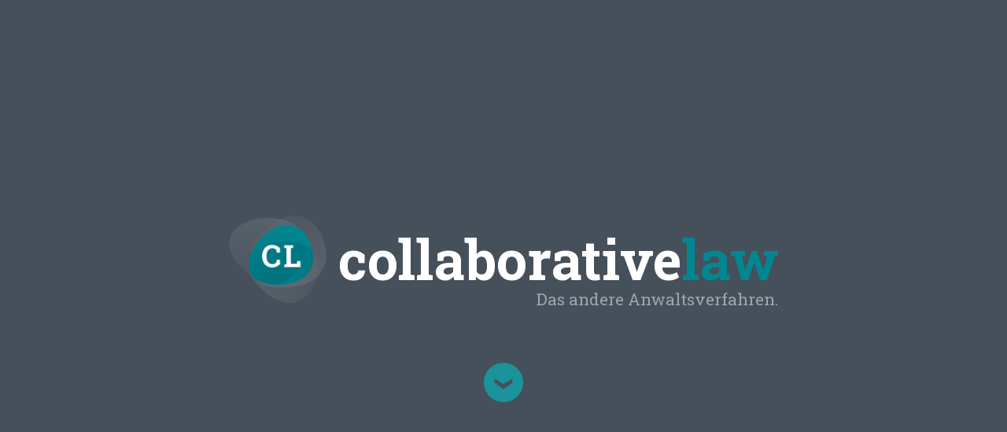

--- FILE ---
content_type: text/html; charset=UTF-8
request_url: https://collaborativelaw.eu/
body_size: 8948
content:
<!doctype html>
<html lang="de">
    <head>
    	<meta charset="UTF-8">
		<link rel="profile" href="http://gmpg.org/xfn/11">
		<link rel="pingback" href="https://collaborativelaw.eu/xmlrpc.php">
        <meta http-equiv="X-UA-Compatible" content="IE=edge">
        <meta name="viewport" content="width=device-width, user-scalable=no initial-scale=1, maximum-scale=1.0, minimum-scale=1.0">

        <!-- Disable tap highlight on IE -->
        <meta name="msapplication-tap-highlight" content="no">

        <!-- Add to homescreen for Chrome on Android -->
        <meta name="mobile-web-app-capable" content="yes">
        <meta name="application-name" content="Aparat">
        <link rel="icon" sizes="192x192" href="https://collaborativelaw.eu/wp-content/themes/_/img/chrome-touch-icon-192x192.png">

        <!-- Add to homescreen for Safari on iOS -->
        <meta name="apple-mobile-web-app-capable" content="yes">
        <meta name="apple-mobile-web-app-status-bar-style" content="black">
        <meta name="apple-mobile-web-app-title" content="Aparat">
        <link rel="apple-touch-icon" href="https://collaborativelaw.eu/wp-content/themes/_/img/apple-touch-icon.png">

        <!-- Tile icon for Win8 (144x144 + tile color) -->
        <meta name="msapplication-TileImage" content="img/ms-touch-icon-144x144-precomposed.png">
        <meta name="msapplication-TileColor" content="#008791">

        <!-- Color the status bar on mobile devices -->
    	<meta name="theme-color" content="#008791">

        <!-- Import Google fonts -->
        <link href="https://fonts.googleapis.com/css?family=Roboto+Slab:300,400,700|Roboto:400,400i,700,700i&subset=latin-ext" rel="stylesheet">

    	<title>Collaborative law &#8211; Das andere Anwaltsverfahren.</title>
<meta name='robots' content='max-image-preview:large' />
<link rel="alternate" type="application/rss+xml" title="Collaborative law &raquo; Feed" href="https://collaborativelaw.eu/feed/" />
<link rel="alternate" type="application/rss+xml" title="Collaborative law &raquo; Kommentar-Feed" href="https://collaborativelaw.eu/comments/feed/" />
<link rel="alternate" title="oEmbed (JSON)" type="application/json+oembed" href="https://collaborativelaw.eu/wp-json/oembed/1.0/embed?url=https%3A%2F%2Fcollaborativelaw.eu%2F" />
<link rel="alternate" title="oEmbed (XML)" type="text/xml+oembed" href="https://collaborativelaw.eu/wp-json/oembed/1.0/embed?url=https%3A%2F%2Fcollaborativelaw.eu%2F&#038;format=xml" />
		<!-- This site uses the Google Analytics by MonsterInsights plugin v9.6.1 - Using Analytics tracking - https://www.monsterinsights.com/ -->
		<!-- Note: MonsterInsights is not currently configured on this site. The site owner needs to authenticate with Google Analytics in the MonsterInsights settings panel. -->
					<!-- No tracking code set -->
				<!-- / Google Analytics by MonsterInsights -->
		<style id='wp-img-auto-sizes-contain-inline-css' type='text/css'>
img:is([sizes=auto i],[sizes^="auto," i]){contain-intrinsic-size:3000px 1500px}
/*# sourceURL=wp-img-auto-sizes-contain-inline-css */
</style>
<style id='wp-emoji-styles-inline-css' type='text/css'>

	img.wp-smiley, img.emoji {
		display: inline !important;
		border: none !important;
		box-shadow: none !important;
		height: 1em !important;
		width: 1em !important;
		margin: 0 0.07em !important;
		vertical-align: -0.1em !important;
		background: none !important;
		padding: 0 !important;
	}
/*# sourceURL=wp-emoji-styles-inline-css */
</style>
<style id='wp-block-library-inline-css' type='text/css'>
:root{--wp-block-synced-color:#7a00df;--wp-block-synced-color--rgb:122,0,223;--wp-bound-block-color:var(--wp-block-synced-color);--wp-editor-canvas-background:#ddd;--wp-admin-theme-color:#007cba;--wp-admin-theme-color--rgb:0,124,186;--wp-admin-theme-color-darker-10:#006ba1;--wp-admin-theme-color-darker-10--rgb:0,107,160.5;--wp-admin-theme-color-darker-20:#005a87;--wp-admin-theme-color-darker-20--rgb:0,90,135;--wp-admin-border-width-focus:2px}@media (min-resolution:192dpi){:root{--wp-admin-border-width-focus:1.5px}}.wp-element-button{cursor:pointer}:root .has-very-light-gray-background-color{background-color:#eee}:root .has-very-dark-gray-background-color{background-color:#313131}:root .has-very-light-gray-color{color:#eee}:root .has-very-dark-gray-color{color:#313131}:root .has-vivid-green-cyan-to-vivid-cyan-blue-gradient-background{background:linear-gradient(135deg,#00d084,#0693e3)}:root .has-purple-crush-gradient-background{background:linear-gradient(135deg,#34e2e4,#4721fb 50%,#ab1dfe)}:root .has-hazy-dawn-gradient-background{background:linear-gradient(135deg,#faaca8,#dad0ec)}:root .has-subdued-olive-gradient-background{background:linear-gradient(135deg,#fafae1,#67a671)}:root .has-atomic-cream-gradient-background{background:linear-gradient(135deg,#fdd79a,#004a59)}:root .has-nightshade-gradient-background{background:linear-gradient(135deg,#330968,#31cdcf)}:root .has-midnight-gradient-background{background:linear-gradient(135deg,#020381,#2874fc)}:root{--wp--preset--font-size--normal:16px;--wp--preset--font-size--huge:42px}.has-regular-font-size{font-size:1em}.has-larger-font-size{font-size:2.625em}.has-normal-font-size{font-size:var(--wp--preset--font-size--normal)}.has-huge-font-size{font-size:var(--wp--preset--font-size--huge)}.has-text-align-center{text-align:center}.has-text-align-left{text-align:left}.has-text-align-right{text-align:right}.has-fit-text{white-space:nowrap!important}#end-resizable-editor-section{display:none}.aligncenter{clear:both}.items-justified-left{justify-content:flex-start}.items-justified-center{justify-content:center}.items-justified-right{justify-content:flex-end}.items-justified-space-between{justify-content:space-between}.screen-reader-text{border:0;clip-path:inset(50%);height:1px;margin:-1px;overflow:hidden;padding:0;position:absolute;width:1px;word-wrap:normal!important}.screen-reader-text:focus{background-color:#ddd;clip-path:none;color:#444;display:block;font-size:1em;height:auto;left:5px;line-height:normal;padding:15px 23px 14px;text-decoration:none;top:5px;width:auto;z-index:100000}html :where(.has-border-color){border-style:solid}html :where([style*=border-top-color]){border-top-style:solid}html :where([style*=border-right-color]){border-right-style:solid}html :where([style*=border-bottom-color]){border-bottom-style:solid}html :where([style*=border-left-color]){border-left-style:solid}html :where([style*=border-width]){border-style:solid}html :where([style*=border-top-width]){border-top-style:solid}html :where([style*=border-right-width]){border-right-style:solid}html :where([style*=border-bottom-width]){border-bottom-style:solid}html :where([style*=border-left-width]){border-left-style:solid}html :where(img[class*=wp-image-]){height:auto;max-width:100%}:where(figure){margin:0 0 1em}html :where(.is-position-sticky){--wp-admin--admin-bar--position-offset:var(--wp-admin--admin-bar--height,0px)}@media screen and (max-width:600px){html :where(.is-position-sticky){--wp-admin--admin-bar--position-offset:0px}}

/*# sourceURL=wp-block-library-inline-css */
</style><style id='global-styles-inline-css' type='text/css'>
:root{--wp--preset--aspect-ratio--square: 1;--wp--preset--aspect-ratio--4-3: 4/3;--wp--preset--aspect-ratio--3-4: 3/4;--wp--preset--aspect-ratio--3-2: 3/2;--wp--preset--aspect-ratio--2-3: 2/3;--wp--preset--aspect-ratio--16-9: 16/9;--wp--preset--aspect-ratio--9-16: 9/16;--wp--preset--color--black: #000000;--wp--preset--color--cyan-bluish-gray: #abb8c3;--wp--preset--color--white: #ffffff;--wp--preset--color--pale-pink: #f78da7;--wp--preset--color--vivid-red: #cf2e2e;--wp--preset--color--luminous-vivid-orange: #ff6900;--wp--preset--color--luminous-vivid-amber: #fcb900;--wp--preset--color--light-green-cyan: #7bdcb5;--wp--preset--color--vivid-green-cyan: #00d084;--wp--preset--color--pale-cyan-blue: #8ed1fc;--wp--preset--color--vivid-cyan-blue: #0693e3;--wp--preset--color--vivid-purple: #9b51e0;--wp--preset--gradient--vivid-cyan-blue-to-vivid-purple: linear-gradient(135deg,rgb(6,147,227) 0%,rgb(155,81,224) 100%);--wp--preset--gradient--light-green-cyan-to-vivid-green-cyan: linear-gradient(135deg,rgb(122,220,180) 0%,rgb(0,208,130) 100%);--wp--preset--gradient--luminous-vivid-amber-to-luminous-vivid-orange: linear-gradient(135deg,rgb(252,185,0) 0%,rgb(255,105,0) 100%);--wp--preset--gradient--luminous-vivid-orange-to-vivid-red: linear-gradient(135deg,rgb(255,105,0) 0%,rgb(207,46,46) 100%);--wp--preset--gradient--very-light-gray-to-cyan-bluish-gray: linear-gradient(135deg,rgb(238,238,238) 0%,rgb(169,184,195) 100%);--wp--preset--gradient--cool-to-warm-spectrum: linear-gradient(135deg,rgb(74,234,220) 0%,rgb(151,120,209) 20%,rgb(207,42,186) 40%,rgb(238,44,130) 60%,rgb(251,105,98) 80%,rgb(254,248,76) 100%);--wp--preset--gradient--blush-light-purple: linear-gradient(135deg,rgb(255,206,236) 0%,rgb(152,150,240) 100%);--wp--preset--gradient--blush-bordeaux: linear-gradient(135deg,rgb(254,205,165) 0%,rgb(254,45,45) 50%,rgb(107,0,62) 100%);--wp--preset--gradient--luminous-dusk: linear-gradient(135deg,rgb(255,203,112) 0%,rgb(199,81,192) 50%,rgb(65,88,208) 100%);--wp--preset--gradient--pale-ocean: linear-gradient(135deg,rgb(255,245,203) 0%,rgb(182,227,212) 50%,rgb(51,167,181) 100%);--wp--preset--gradient--electric-grass: linear-gradient(135deg,rgb(202,248,128) 0%,rgb(113,206,126) 100%);--wp--preset--gradient--midnight: linear-gradient(135deg,rgb(2,3,129) 0%,rgb(40,116,252) 100%);--wp--preset--font-size--small: 13px;--wp--preset--font-size--medium: 20px;--wp--preset--font-size--large: 36px;--wp--preset--font-size--x-large: 42px;--wp--preset--spacing--20: 0.44rem;--wp--preset--spacing--30: 0.67rem;--wp--preset--spacing--40: 1rem;--wp--preset--spacing--50: 1.5rem;--wp--preset--spacing--60: 2.25rem;--wp--preset--spacing--70: 3.38rem;--wp--preset--spacing--80: 5.06rem;--wp--preset--shadow--natural: 6px 6px 9px rgba(0, 0, 0, 0.2);--wp--preset--shadow--deep: 12px 12px 50px rgba(0, 0, 0, 0.4);--wp--preset--shadow--sharp: 6px 6px 0px rgba(0, 0, 0, 0.2);--wp--preset--shadow--outlined: 6px 6px 0px -3px rgb(255, 255, 255), 6px 6px rgb(0, 0, 0);--wp--preset--shadow--crisp: 6px 6px 0px rgb(0, 0, 0);}:where(.is-layout-flex){gap: 0.5em;}:where(.is-layout-grid){gap: 0.5em;}body .is-layout-flex{display: flex;}.is-layout-flex{flex-wrap: wrap;align-items: center;}.is-layout-flex > :is(*, div){margin: 0;}body .is-layout-grid{display: grid;}.is-layout-grid > :is(*, div){margin: 0;}:where(.wp-block-columns.is-layout-flex){gap: 2em;}:where(.wp-block-columns.is-layout-grid){gap: 2em;}:where(.wp-block-post-template.is-layout-flex){gap: 1.25em;}:where(.wp-block-post-template.is-layout-grid){gap: 1.25em;}.has-black-color{color: var(--wp--preset--color--black) !important;}.has-cyan-bluish-gray-color{color: var(--wp--preset--color--cyan-bluish-gray) !important;}.has-white-color{color: var(--wp--preset--color--white) !important;}.has-pale-pink-color{color: var(--wp--preset--color--pale-pink) !important;}.has-vivid-red-color{color: var(--wp--preset--color--vivid-red) !important;}.has-luminous-vivid-orange-color{color: var(--wp--preset--color--luminous-vivid-orange) !important;}.has-luminous-vivid-amber-color{color: var(--wp--preset--color--luminous-vivid-amber) !important;}.has-light-green-cyan-color{color: var(--wp--preset--color--light-green-cyan) !important;}.has-vivid-green-cyan-color{color: var(--wp--preset--color--vivid-green-cyan) !important;}.has-pale-cyan-blue-color{color: var(--wp--preset--color--pale-cyan-blue) !important;}.has-vivid-cyan-blue-color{color: var(--wp--preset--color--vivid-cyan-blue) !important;}.has-vivid-purple-color{color: var(--wp--preset--color--vivid-purple) !important;}.has-black-background-color{background-color: var(--wp--preset--color--black) !important;}.has-cyan-bluish-gray-background-color{background-color: var(--wp--preset--color--cyan-bluish-gray) !important;}.has-white-background-color{background-color: var(--wp--preset--color--white) !important;}.has-pale-pink-background-color{background-color: var(--wp--preset--color--pale-pink) !important;}.has-vivid-red-background-color{background-color: var(--wp--preset--color--vivid-red) !important;}.has-luminous-vivid-orange-background-color{background-color: var(--wp--preset--color--luminous-vivid-orange) !important;}.has-luminous-vivid-amber-background-color{background-color: var(--wp--preset--color--luminous-vivid-amber) !important;}.has-light-green-cyan-background-color{background-color: var(--wp--preset--color--light-green-cyan) !important;}.has-vivid-green-cyan-background-color{background-color: var(--wp--preset--color--vivid-green-cyan) !important;}.has-pale-cyan-blue-background-color{background-color: var(--wp--preset--color--pale-cyan-blue) !important;}.has-vivid-cyan-blue-background-color{background-color: var(--wp--preset--color--vivid-cyan-blue) !important;}.has-vivid-purple-background-color{background-color: var(--wp--preset--color--vivid-purple) !important;}.has-black-border-color{border-color: var(--wp--preset--color--black) !important;}.has-cyan-bluish-gray-border-color{border-color: var(--wp--preset--color--cyan-bluish-gray) !important;}.has-white-border-color{border-color: var(--wp--preset--color--white) !important;}.has-pale-pink-border-color{border-color: var(--wp--preset--color--pale-pink) !important;}.has-vivid-red-border-color{border-color: var(--wp--preset--color--vivid-red) !important;}.has-luminous-vivid-orange-border-color{border-color: var(--wp--preset--color--luminous-vivid-orange) !important;}.has-luminous-vivid-amber-border-color{border-color: var(--wp--preset--color--luminous-vivid-amber) !important;}.has-light-green-cyan-border-color{border-color: var(--wp--preset--color--light-green-cyan) !important;}.has-vivid-green-cyan-border-color{border-color: var(--wp--preset--color--vivid-green-cyan) !important;}.has-pale-cyan-blue-border-color{border-color: var(--wp--preset--color--pale-cyan-blue) !important;}.has-vivid-cyan-blue-border-color{border-color: var(--wp--preset--color--vivid-cyan-blue) !important;}.has-vivid-purple-border-color{border-color: var(--wp--preset--color--vivid-purple) !important;}.has-vivid-cyan-blue-to-vivid-purple-gradient-background{background: var(--wp--preset--gradient--vivid-cyan-blue-to-vivid-purple) !important;}.has-light-green-cyan-to-vivid-green-cyan-gradient-background{background: var(--wp--preset--gradient--light-green-cyan-to-vivid-green-cyan) !important;}.has-luminous-vivid-amber-to-luminous-vivid-orange-gradient-background{background: var(--wp--preset--gradient--luminous-vivid-amber-to-luminous-vivid-orange) !important;}.has-luminous-vivid-orange-to-vivid-red-gradient-background{background: var(--wp--preset--gradient--luminous-vivid-orange-to-vivid-red) !important;}.has-very-light-gray-to-cyan-bluish-gray-gradient-background{background: var(--wp--preset--gradient--very-light-gray-to-cyan-bluish-gray) !important;}.has-cool-to-warm-spectrum-gradient-background{background: var(--wp--preset--gradient--cool-to-warm-spectrum) !important;}.has-blush-light-purple-gradient-background{background: var(--wp--preset--gradient--blush-light-purple) !important;}.has-blush-bordeaux-gradient-background{background: var(--wp--preset--gradient--blush-bordeaux) !important;}.has-luminous-dusk-gradient-background{background: var(--wp--preset--gradient--luminous-dusk) !important;}.has-pale-ocean-gradient-background{background: var(--wp--preset--gradient--pale-ocean) !important;}.has-electric-grass-gradient-background{background: var(--wp--preset--gradient--electric-grass) !important;}.has-midnight-gradient-background{background: var(--wp--preset--gradient--midnight) !important;}.has-small-font-size{font-size: var(--wp--preset--font-size--small) !important;}.has-medium-font-size{font-size: var(--wp--preset--font-size--medium) !important;}.has-large-font-size{font-size: var(--wp--preset--font-size--large) !important;}.has-x-large-font-size{font-size: var(--wp--preset--font-size--x-large) !important;}
/*# sourceURL=global-styles-inline-css */
</style>

<style id='classic-theme-styles-inline-css' type='text/css'>
/*! This file is auto-generated */
.wp-block-button__link{color:#fff;background-color:#32373c;border-radius:9999px;box-shadow:none;text-decoration:none;padding:calc(.667em + 2px) calc(1.333em + 2px);font-size:1.125em}.wp-block-file__button{background:#32373c;color:#fff;text-decoration:none}
/*# sourceURL=/wp-includes/css/classic-themes.min.css */
</style>
<link rel='stylesheet' id='style-css' href='https://collaborativelaw.eu/wp-content/themes/_/style.css' type='text/css' media='all' />
<link rel='stylesheet' id='plugin-style-css' href='https://collaborativelaw.eu/wp-content/themes/_/css/plugins.css?ver=1.0' type='text/css' media='all' />
<link rel='stylesheet' id='main-style-css' href='https://collaborativelaw.eu/wp-content/themes/_/css/style.css?ver=1.0' type='text/css' media='all' />
<link rel='stylesheet' id='cookiecuttr_main-css' href='http://collaborativelaw.eu/wp-content/plugins/codecanyon-6701469-cookiecuttr-eu-cookie-law-compliance/cookiecuttr.css' type='text/css' media='all' />
<script type="text/javascript" src="https://collaborativelaw.eu/wp-includes/js/jquery/jquery.min.js?ver=3.7.1" id="jquery-core-js"></script>
<script type="text/javascript" src="https://collaborativelaw.eu/wp-includes/js/jquery/jquery-migrate.min.js?ver=3.4.1" id="jquery-migrate-js"></script>
<script type="text/javascript" id="cookiecuttr_js-js-extra">
/* <![CDATA[ */
var defaults = {"cookieCutter":"","cookieCutterDeclineOnly":"","cookieAnalytics":"1","cookieAcceptButton":"1","cookieDeclineButton":"","cookieResetButton":"","cookieOverlayEnabled":"","cookiePolicyLink":"/privacy-policy/","cookieMessage":"We use cookies on this website, you can \u003Ca href=\"{{cookiePolicyLink}}\" title=\"read about our cookies\"\u003Eread about them here\u003C/a\u003E. To use the website as intended please...","cookieAnalyticsMessage":"Ich stimme zu, dass diese Seite Cookies zur Verbesserung der Nutzererfahrung verwendet. ","cookieErrorMessage":"We're sorry, this feature places cookies in your browser and has been disabled. \u003Cbr\u003ETo continue using this functionality, please","cookieWhatAreTheyLink":"http://www.allaboutcookies.org/","cookieDisable":"","cookieAnalyticsId":"UA-86851101-1","cookieAcceptButtonText":"OK","cookieDeclineButtonText":"Decline Cookies","cookieResetButtonText":"Reset Cookies","cookieWhatAreLinkText":"What are Cookies?","cookieNotificationLocationBottom":"1","cookiePolicyPageMessage":"Please read the information below and then choose from the following options","cookieDiscreetLink":"","cookieDiscreetReset":"","cookieDiscreetLinkText":"Cookies?","cookieDiscreetPosition":"topright","cookieNoMessage":"","cookieDomain":"collaborativelaw.eu"};
//# sourceURL=cookiecuttr_js-js-extra
/* ]]> */
</script>
<script type="text/javascript" src="http://collaborativelaw.eu/wp-content/plugins/codecanyon-6701469-cookiecuttr-eu-cookie-law-compliance/jquery.cookiecuttr.js?ver=2.0.2" id="cookiecuttr_js-js"></script>
<link rel="https://api.w.org/" href="https://collaborativelaw.eu/wp-json/" /><link rel="alternate" title="JSON" type="application/json" href="https://collaborativelaw.eu/wp-json/wp/v2/pages/18" /><link rel="EditURI" type="application/rsd+xml" title="RSD" href="https://collaborativelaw.eu/xmlrpc.php?rsd" />

<link rel="canonical" href="https://collaborativelaw.eu/" />
<link rel='shortlink' href='https://collaborativelaw.eu/' />
        
    </head>


    <body class="home wp-singular page-template-default page page-id-18 wp-theme-_ http:  collaborativelaw.eu">

                    <section id="hero-area">
                <div class="hero-logo">
                    <h1>collaborative<span>law</span></h1>
                    <h2>Das andere Anwaltsverfahren.</h2>
                    <a id="go-btn" href="#logo">GO</a>
                </div>
            </section>
        
        <!--  Start header -->
        <header>
            <div class="container">
                <div id="logo">
                    <a href="https://collaborativelaw.eu/">collaborative<span>law</span></a>
                </div>

                <div id="nav-bar">
                    <div>
                        <div id="nav-trigger">
                            <a href="#" aria-hidden="true">
                                <svg version="1" xmlns="http://www.w3.org/2000/svg" viewBox="0 0 60 60">
                                    <rect x="0" y="0" width="60" height="60" fill="#46505a"/>
                                    <rect id="top-bar" x="0" y="20" width="30" height="3" fill="white"/>
                                    <rect id="middle-bar" x="0" y="30" width="30" height="3" fill="white"/>
                                    <rect id="bottom-bar" x="0" y="40" width="30" height="3" fill="white"/>
                                </svg>
                            </a>
                        </div>
                        
<form autocomplete="off" id="search-form" action="https://collaborativelaw.eu/" method="get">
	<input type="text" name="s" id="search" value="" placeholder="Suchwort eingeben">
</form>
                        <a id="search-btn" aria-hidden="true">Search</a>
                    </div>
                </div>

                <nav id="main-nav">
                    <ul id="menu-primary" class="menu"><li id="menu-item-8" class="menu-item menu-item-type-post_type menu-item-object-page menu-item-8"><a href="https://collaborativelaw.eu/was-ist-cl/">Was ist CL?</a></li>
<li id="menu-item-23" class="menu-item menu-item-type-post_type menu-item-object-page menu-item-23"><a href="https://collaborativelaw.eu/cl-in-der-wirtschaft/">Wirtschaft</a></li>
<li id="menu-item-21" class="menu-item menu-item-type-post_type menu-item-object-page menu-item-21"><a href="https://collaborativelaw.eu/cl-im-privatleben/">Familie</a></li>
<li id="menu-item-22" class="menu-item menu-item-type-post_type menu-item-object-page menu-item-22"><a href="https://collaborativelaw.eu/cl-im-sport/">Sport</a></li>
<li id="menu-item-26" class="menu-item menu-item-type-post_type_archive menu-item-object-experten menu-item-26"><a href="https://collaborativelaw.eu/experten/">Experten und Teams</a></li>
<li id="menu-item-20" class="menu-item menu-item-type-post_type menu-item-object-page menu-item-20"><a href="https://collaborativelaw.eu/infos/">Infos</a></li>
</ul>                    <!--<ul>
                        <li><a href="#">Was ist CL?</a></li>
                        <li><a href="#">Wirtschaft</a></li>
                        <li><a href="#">Familie</a></li>
                        <li><a href="#">Sport</a></li>
                        <li><a href="#">Experten</a></li>
                        <li><a href="#">News</a></li>
                    </ul>-->
                </nav>

            </div>
        </header>
        <!--  End header -->
 

    <section class="no-table">
        <div class="container" id="homepage-grid">
            <article class="w3 h3 bg-green box">
                <a href="https://collaborativelaw.eu/was-ist-cl/">
                    <h2>Was ist CL?</h2>
<p>Nahezu täglich erleben wir Konflikte, die sich negativ auf das Privat- oder Wirtschaftsleben auswirken und oft langjährige Beziehungen auf die Probe stellen. Nicht selten haben diese Konflikte auch eine rechtliche Komponente.</p>
<p>Collaborative Law ist eine neue Art der anwaltlichen Konfliktlösung, die auf Kooperation statt Konfrontation setzt. Am Ende des Konfliktlösungsprozesses steht eine eigenverantwortliche und einvernehmliche Vereinbarung zwischen den Konfliktparteien, die auch rechtswirksam ist.</p>                </a>
             </article>

             <article class="w5 h1 bg-gray hide-desktop box">
                <a href="https://collaborativelaw.eu/infos/">
                     <h2>»It's what's inside that counts«</h2>
<p>Larry Bird</p>                </a>
             </article>

            <article class="w2 h3 bg-blue box">
                <a href="https://collaborativelaw.eu/cl-in-der-wirtschaft/">
                    <h2>Wirtschaft.</h2>
<p>Ein Konflikt zwischen Geschäftspartnern muss nicht gleich das Ende der Geschäftsbeziehung bedeuten. Wenn beide Partner an einer gemeinsamen Lösung interessiert sind, die das Fortbestehen der Zusammenarbeit sichert, ist CL die geeignete Methode.</p>                </a>
            </article>

            <article class="w3 h1 bg-light-green box">
                <a href="https://collaborativelaw.eu/cl-im-sport/">
                    <h2>Sport.</h2>
<p>CL - eine gute Alternative zu Entscheidungen am grünen Tisch.</p>                </a>
            </article>

            <article class="w3 h2 bg-black box">
                <a href="https://collaborativelaw.eu/cl-im-privatleben/">
                    <h2>Familie.</h2>
<p>Gerade im privaten Bereich hat sich CL als äußerst zielführende Konfliktlösungsmethode etabliert. Egal ob bei Scheidungen, Familienstreitigkeiten oder Konflikten unter Nachbarn, CL hilft dabei, eine gemeinsame Lösung zu finden, die die Bedürfnisse aller Beteiligten berücksichtigt.</p>                </a>
            </article>

            <article class="w3 h1 bg-red box">
                <a href="https://collaborativelaw.eu/experten/">
                    <h2>Experten.</h2>
<p>Finden Sie hier die richtigen Partner zur gemeinsamen Lösung Ihrer Konflikte.</p>                </a>
            </article>
            <!-- help elements -->
            <div class="grid-gutter"></div>
            <div class="grid-column"></div>

        </div>
    </section>



        <!-- Start footer -->
        <footer id="main-footer">
            <p>© 2026 Collaborativelaw. All rights reserved. | <a href="https://collaborativelaw.eu/impressumkontakt/">IMPRESSUM/KONTAKT</a></p>
        </footer>
        <!-- End PW wrapper -->


        <script type="speculationrules">
{"prefetch":[{"source":"document","where":{"and":[{"href_matches":"/*"},{"not":{"href_matches":["/wp-*.php","/wp-admin/*","/wp-content/uploads/*","/wp-content/*","/wp-content/plugins/*","/wp-content/themes/_/*","/*\\?(.+)"]}},{"not":{"selector_matches":"a[rel~=\"nofollow\"]"}},{"not":{"selector_matches":".no-prefetch, .no-prefetch a"}}]},"eagerness":"conservative"}]}
</script>
<script type="text/javascript" src="https://collaborativelaw.eu/wp-content/themes/_/js/plugins.min.js?ver=1.0" id="plugins-js"></script>
<script type="text/javascript" src="https://collaborativelaw.eu/wp-includes/js/jquery/ui/core.min.js?ver=1.13.3" id="jquery-ui-core-js"></script>
<script type="text/javascript" src="https://collaborativelaw.eu/wp-includes/js/jquery/ui/accordion.min.js?ver=1.13.3" id="jquery-ui-accordion-js"></script>
<script type="text/javascript" src="https://collaborativelaw.eu/wp-content/themes/_/js/main.min.js?ver=1.0" id="main-js-js"></script>
<script id="wp-emoji-settings" type="application/json">
{"baseUrl":"https://s.w.org/images/core/emoji/17.0.2/72x72/","ext":".png","svgUrl":"https://s.w.org/images/core/emoji/17.0.2/svg/","svgExt":".svg","source":{"concatemoji":"https://collaborativelaw.eu/wp-includes/js/wp-emoji-release.min.js"}}
</script>
<script type="module">
/* <![CDATA[ */
/*! This file is auto-generated */
const a=JSON.parse(document.getElementById("wp-emoji-settings").textContent),o=(window._wpemojiSettings=a,"wpEmojiSettingsSupports"),s=["flag","emoji"];function i(e){try{var t={supportTests:e,timestamp:(new Date).valueOf()};sessionStorage.setItem(o,JSON.stringify(t))}catch(e){}}function c(e,t,n){e.clearRect(0,0,e.canvas.width,e.canvas.height),e.fillText(t,0,0);t=new Uint32Array(e.getImageData(0,0,e.canvas.width,e.canvas.height).data);e.clearRect(0,0,e.canvas.width,e.canvas.height),e.fillText(n,0,0);const a=new Uint32Array(e.getImageData(0,0,e.canvas.width,e.canvas.height).data);return t.every((e,t)=>e===a[t])}function p(e,t){e.clearRect(0,0,e.canvas.width,e.canvas.height),e.fillText(t,0,0);var n=e.getImageData(16,16,1,1);for(let e=0;e<n.data.length;e++)if(0!==n.data[e])return!1;return!0}function u(e,t,n,a){switch(t){case"flag":return n(e,"\ud83c\udff3\ufe0f\u200d\u26a7\ufe0f","\ud83c\udff3\ufe0f\u200b\u26a7\ufe0f")?!1:!n(e,"\ud83c\udde8\ud83c\uddf6","\ud83c\udde8\u200b\ud83c\uddf6")&&!n(e,"\ud83c\udff4\udb40\udc67\udb40\udc62\udb40\udc65\udb40\udc6e\udb40\udc67\udb40\udc7f","\ud83c\udff4\u200b\udb40\udc67\u200b\udb40\udc62\u200b\udb40\udc65\u200b\udb40\udc6e\u200b\udb40\udc67\u200b\udb40\udc7f");case"emoji":return!a(e,"\ud83e\u1fac8")}return!1}function f(e,t,n,a){let r;const o=(r="undefined"!=typeof WorkerGlobalScope&&self instanceof WorkerGlobalScope?new OffscreenCanvas(300,150):document.createElement("canvas")).getContext("2d",{willReadFrequently:!0}),s=(o.textBaseline="top",o.font="600 32px Arial",{});return e.forEach(e=>{s[e]=t(o,e,n,a)}),s}function r(e){var t=document.createElement("script");t.src=e,t.defer=!0,document.head.appendChild(t)}a.supports={everything:!0,everythingExceptFlag:!0},new Promise(t=>{let n=function(){try{var e=JSON.parse(sessionStorage.getItem(o));if("object"==typeof e&&"number"==typeof e.timestamp&&(new Date).valueOf()<e.timestamp+604800&&"object"==typeof e.supportTests)return e.supportTests}catch(e){}return null}();if(!n){if("undefined"!=typeof Worker&&"undefined"!=typeof OffscreenCanvas&&"undefined"!=typeof URL&&URL.createObjectURL&&"undefined"!=typeof Blob)try{var e="postMessage("+f.toString()+"("+[JSON.stringify(s),u.toString(),c.toString(),p.toString()].join(",")+"));",a=new Blob([e],{type:"text/javascript"});const r=new Worker(URL.createObjectURL(a),{name:"wpTestEmojiSupports"});return void(r.onmessage=e=>{i(n=e.data),r.terminate(),t(n)})}catch(e){}i(n=f(s,u,c,p))}t(n)}).then(e=>{for(const n in e)a.supports[n]=e[n],a.supports.everything=a.supports.everything&&a.supports[n],"flag"!==n&&(a.supports.everythingExceptFlag=a.supports.everythingExceptFlag&&a.supports[n]);var t;a.supports.everythingExceptFlag=a.supports.everythingExceptFlag&&!a.supports.flag,a.supports.everything||((t=a.source||{}).concatemoji?r(t.concatemoji):t.wpemoji&&t.twemoji&&(r(t.twemoji),r(t.wpemoji)))});
//# sourceURL=https://collaborativelaw.eu/wp-includes/js/wp-emoji-loader.min.js
/* ]]> */
</script>
    </body>
</html>



        

--- FILE ---
content_type: text/css
request_url: https://collaborativelaw.eu/wp-content/themes/_/style.css
body_size: 115
content:
/*
Theme Name: Collaborative Law
Theme URI: http://www.collaborativelaw.eu/
Author: Primož Weingerl
Author URI: http://weingerl.si
Description: Collaborative Law Website
Version: 1.0.0
Text Domain: pw
Tags:
*/

--- FILE ---
content_type: text/css
request_url: https://collaborativelaw.eu/wp-content/themes/_/css/style.css?ver=1.0
body_size: 30143
content:
html,body,div,span,applet,object,iframe,h1,h2,h3,h4,h5,h6,p,blockquote,pre,a,abbr,acronym,address,big,cite,code,del,dfn,em,img,ins,kbd,q,s,samp,small,strike,strong,sub,sup,tt,var,b,u,i,center,dl,dt,dd,ol,ul,li,fieldset,form,label,legend,table,caption,tbody,tfoot,thead,tr,th,td,article,aside,canvas,details,embed,figure,figcaption,footer,header,hgroup,menu,nav,output,ruby,section,summary,time,mark,audio,video{margin:0;padding:0;border:0;font:inherit;font-size:100%;vertical-align:baseline}html{line-height:1}ol,ul{list-style:none}table{border-collapse:collapse;border-spacing:0}caption,th,td{text-align:left;font-weight:normal;vertical-align:middle}q,blockquote{quotes:none}q:before,q:after,blockquote:before,blockquote:after{content:"";content:none}a img{border:none}article,aside,details,figcaption,figure,footer,header,hgroup,main,menu,nav,section,summary{display:block}@media (min-width: 60em){.container{width:90%;max-width:1280px;margin-left:auto;margin-right:auto}.container:after{content:" ";display:block;clear:both}}section.no-table{width:90%;margin:0 auto}@media (min-width: 60em){section.no-table{width:100%;min-height:calc(100vh - 6.25em - 2em)}}section.no-table main{margin-top:2em}section.no-table main h1{margin-top:0}@media (min-width: 60em){section.no-table main{width:74.64789%;float:left;margin-right:1.40845%;float:left;padding-bottom:6em;padding-right:3em}}@media (min-width: 75em){section.no-table main{padding-left:5.5em}}@media (min-width: 60em){section.no-table aside{width:23.94366%;float:right;margin-right:0;float:right;margin-top:3em}}@media (min-width: 60em){body.home section.no-table{min-height:calc(100vh - 6.25em - 4em)}}html,body{height:100%}*,*:before,*:after{-moz-box-sizing:border-box;-webkit-box-sizing:border-box;box-sizing:border-box}@font-face{font-family:'social-icons-cl';src:url("fonts/social-icons-cl.eot?3k7gf2");src:url("fonts/social-icons-cl.eot?3k7gf2#iefix") format("embedded-opentype"),url("fonts/social-icons-cl.ttf?3k7gf2") format("truetype"),url("fonts/social-icons-cl.woff?3k7gf2") format("woff"),url("fonts/social-icons-cl.svg?3k7gf2#social-icons-cl") format("svg");font-weight:normal;font-style:normal}[class^="cl-icon-"],[class*=" cl-icon-"]{font-family:'social-icons-cl' !important;speak:none;font-style:normal;font-weight:normal;font-variant:normal;text-transform:none;line-height:1;-webkit-font-smoothing:antialiased;-moz-osx-font-smoothing:grayscale}.cl-icon-x:before{content:"\e900"}.cl-icon-in:before{content:"\e902"}.cl-icon-tw:before{content:"\e903"}.cl-icon-fb:before{content:"\e904"}.social-icons a{color:#46505a;display:inline-block;width:1em;height:1em;font-size:2em;margin-left:0.25em}.social-icons a:hover{color:#008791}html{font-size:100%}body{font-size:1em;font-variant-ligatures:common-ligatures discretionary-ligatures historical-ligatures;font-family:"Roboto",sans-serif}body{background-color:#f0f0f0}p,figcaption,li{font-size:.875em;line-height:1.6;color:#46505a;margin:0;margin-bottom:1em;font-weight:400;font-family:"Roboto",sans-serif}@media (min-width: 75em){p,figcaption,li{font-size:1em}}p.cap{text-transform:uppercase}h1,h2,h3,h4,h5,h6{font-family:"Roboto Slab",serif;line-height:1.6;font-weight:700;color:#46505a;margin-bottom:0.8em;margin-top:1.4em}h1{font-size:1.5em}@media (min-width: 75em){h1{font-size:1.75em}}h2{font-size:1.125em}@media (min-width: 75em){h2{font-size:1.375em}}h1+h2,h2+h3,h1+h3{margin-top:0}strong{font-family:"Roboto",sans-serif;font-weight:700}em{font-family:"Roboto",sans-serif;font-weight:400;font-style:italic}a{text-decoration:none;color:#008791}a:hover{color:#005a69}q,blockquote p{font-size:.875em;line-height:1.6;color:#008791;margin:0;margin-bottom:1em;padding-left:20px;font-weight:700;font-family:"Roboto",sans-serif;display:block}@media (min-width: 75em){q,blockquote p{font-size:1em;padding-left:40px}}a.show-more{font-size:.875em;line-height:1.8;color:#dc3232;font-weight:700;background:url(../img/more-btn.svg) no-repeat center right/contain;padding-right:2.5em;text-align:center;position:relative;left:50%;display:inline-block;-moz-transform:translateX(-50%);-ms-transform:translateX(-50%);-webkit-transform:translateX(-50%);transform:translateX(-50%)}@media (min-width: 75em){a.show-more{font-size:1em}}a.go-back{font-size:.875em;line-height:1.8;color:#dc3232;font-weight:700;background:url(../img/back-btn.svg) no-repeat center left/contain;padding-left:2.5em;text-align:center;position:relative;display:inline-block;margin-top:2em}@media (min-width: 75em){a.go-back{font-size:1em}}a#load-btn{font-size:.875em;line-height:1.8;color:#dc3232;font-weight:700;background:url(../img/load-btn.svg) no-repeat center left/contain;padding-left:2.5em;text-align:center;position:relative;display:inline-block;margin-top:2em;text-transform:uppercase}@media (min-width: 75em){a#load-btn{font-size:1em}}a.read-more{font-size:.875em;line-height:0.8;color:#008791;font-weight:700;background:url(../img/read-more.svg) no-repeat center right/contain;padding-right:1.5em;position:relative;display:inline-block;float:right}@media (min-width: 75em){a.read-more{font-size:1em}}.red,.red p{color:#dc3232 !important}a.expert-profile{display:block;margin-bottom:1.5em}a.expert-profile p{font-size:1em;text-align:center;font-weight:700;margin-bottom:0}a.expert-profile p span{display:block;text-align:center;font-weight:400;font-size:.875em}#backToTop{width:100%;position:fixed;bottom:20px;right:20px}@media (min-width: 60em){#backToTop{width:90%;max-width:1280px;margin-left:auto;margin-right:auto;right:auto;left:50%;bottom:50px;-moz-transform:translateX(-50%);-ms-transform:translateX(-50%);-webkit-transform:translateX(-50%);transform:translateX(-50%)}#backToTop:after{content:" ";display:block;clear:both}}#backToTop a{display:block;height:50px;width:50px;background:url(../img/scroll-top-btn.svg) no-repeat center/contain;visibility:hidden;opacity:0;float:right;text-indent:100%;white-space:nowrap;overflow:hidden;-moz-transition:opacity .3s;-o-transition:opacity .3s;-webkit-transition:opacity .3s;transition:opacity .3s;-moz-transition:visibility .3s 0;-o-transition:visibility .3s 0;-webkit-transition:visibility .3s 0;transition:visibility .3s 0}#backToTop a.btt-is-visible{visibility:visible;opacity:1}#backToTop a.btt-is-visible,.no-touch #backToTop a:hover{-moz-transition:opacity .3s;-o-transition:opacity .3s;-webkit-transition:opacity .3s;transition:opacity .3s;-moz-transition:visibility .3s 0;-o-transition:visibility .3s 0;-webkit-transition:visibility .3s 0;transition:visibility .3s 0}.no-touch #backToTop a:hover{opacity:1}@media (min-width: 60em){body.page #backToTop a{margin-right:50px}}ul ul li{font-size:1em}img{max-width:100%;height:auto;margin-bottom:1em}:focus,:active{outline:0}blockquote,q{quotes:"" ""}blockquote:before,blockquote:after,q:before,q:after{content:""}hr{background-color:#46505a;border:0;height:1px;margin-bottom:1em}table{margin:0 0 1em;width:100%}*{-webkit-tap-highlight-color:transparent;-moz-tap-highlight-color:transparent}@media (max-width: 60em){.hide-small{display:none}}.alignleft{display:inline;float:left;margin-right:1.5em}.alignright{display:inline;float:right;margin-left:1.5em}.aligncenter{clear:both;display:block;margin-left:auto;margin-right:auto}.round-img img{-moz-border-radius:100%;-webkit-border-radius:100%;border-radius:100%;width:100%;background:white}.hide-desktop{display:none}@media (min-width: 60em){.hide-desktop{display:block}}.hide-small{display:none}@media (min-width: 24.375em){.hide-small{display:block}}.hide-medium{display:none}@media (min-width: 38.125em){.hide-medium{display:block}}.hide-large{display:none}@media (min-width: 60em){.hide-large{display:block}}input[type="search"]::-ms-clear{display:none}input[type="search"]::-webkit-search-decoration,input[type="search"]::-webkit-search-cancel-button,input[type="search"]::-webkit-search-results-button,input[type="search"]::-webkit-search-results-decoration{display:none}header{background-color:#fff}@media (min-width: 60em){header>div.container{position:relative}}header #logo{height:4.375em;width:90%;margin:0 auto}@media (min-width: 60em){header #logo{width:36.61972%;float:left;margin-right:1.40845%;height:6.25em}}header #logo a{font-size:1.75em;line-height:2.5em;font-weight:700;font-family:"Roboto Slab",serif;color:#008791;display:block;text-align:center}@media (min-width: 38.125em){header #logo a{text-align:left}}@media (min-width: 60em){header #logo a{line-height:2.85714em;background:url(../img/logo.png) no-repeat center left/contain;margin:.35714em 0;padding-left:3.35714em}}header #logo a span{color:#46505a}header div#nav-bar{height:50px;background-color:#46505a;position:relative}header div#nav-bar>div{margin:0 auto;width:90%}header div#nav-bar>div:before,header div#nav-bar>div:after{content:"";display:table}header div#nav-bar>div:after{clear:both}header div#nav-bar #nav-trigger{width:50px;float:left}header div#nav-bar #nav-trigger a{display:block;padding-top:100%;height:0;position:relative}header div#nav-bar #nav-trigger a svg{display:block;width:100%;height:100%;position:absolute;top:0;left:0;margin:0;padding:0}@media (min-width: 60em){header div#nav-bar{position:absolute;top:1.875em;right:0;width:61.97183%;height:auto;background-color:#fff}header div#nav-bar #nav-trigger{display:none}header div#nav-bar>div{width:100%}}header div#nav-bar a#search-btn{float:right;text-indent:-999999px;z-index:10;display:block;width:50px;height:50px;background:url(../img/search-icon.svg) no-repeat top center/100% auto}@media (min-width: 60em){header div#nav-bar a#search-btn{background:url(../img/search-icon-gray.svg) no-repeat top center/100% auto}}header div#nav-bar form{opacity:0;z-index:-10;position:absolute;top:0;left:5%;height:100%;width:75%;background-color:#46505a;-moz-transition-property:opacity;-o-transition-property:opacity;-webkit-transition-property:opacity;transition-property:opacity;-moz-transition-duration:0.3s;-o-transition-duration:0.3s;-webkit-transition-duration:0.3s;transition-duration:0.3s;-moz-transition-timing-function:ease-in-out;-o-transition-timing-function:ease-in-out;-webkit-transition-timing-function:ease-in-out;transition-timing-function:ease-in-out}@media (min-width: 60em){header div#nav-bar form{background-color:#fff;width:90%;right:50px;left:auto}}header div#nav-bar form input{height:100%;border:none;background:none;font-size:16px;color:#fff;pointer-events:auto;width:100%}header div#nav-bar form input::-ms-clear{display:none}@media (min-width: 60em){header div#nav-bar form input{color:#a0a5aa}}header div#nav-bar form input:-moz-placeholder{color:#fff;text-transform:uppercase}@media (min-width: 60em){header div#nav-bar form input:-moz-placeholder{color:#a0a5aa}}header div#nav-bar form input::-moz-placeholder{color:#fff;text-transform:uppercase}@media (min-width: 60em){header div#nav-bar form input::-moz-placeholder{color:#a0a5aa}}header div#nav-bar form input:-ms-input-placeholder{color:#fff;text-transform:uppercase}@media (min-width: 60em){header div#nav-bar form input:-ms-input-placeholder{color:#a0a5aa}}header div#nav-bar form input::-webkit-input-placeholder{color:#fff;text-transform:uppercase}@media (min-width: 60em){header div#nav-bar form input::-webkit-input-placeholder{color:#a0a5aa}}header nav#main-nav{display:none}header nav#main-nav ul{padding-bottom:20px;background-color:#46505a}header nav#main-nav ul li{margin:0;padding:0}header nav#main-nav ul li a{color:#fff;font-size:1em;line-height:2.375em;display:block;width:100%;padding-left:5%}header nav#main-nav ul li.current_page_item a,header nav#main-nav ul li.current-menu-item a{color:#008791}@media (min-width: 60em){header nav#main-nav{display:block;width:61.97183%;float:right;margin-right:0;position:absolute;right:3em;top:2.0625em}header nav#main-nav ul{float:right;padding-bottom:0;background-color:#fff}header nav#main-nav ul li{float:left}header nav#main-nav ul li a{width:auto;display:inline-block;line-height:3.125em;font-family:"Roboto Slab",serif;font-weight:700;color:#a0a5aa;padding:0 0.5em;margin-left:1em}header nav#main-nav ul li a:hover{color:#008791}}body.search-open a#search-btn{background-position:bottom center !important}body.search-open #search-form{opacity:1;z-index:10}.show{display:block !important}footer#main-footer{max-width:1280px;margin-left:auto;margin-right:auto;width:90%;margin-top:2em;margin-bottom:2em;clear:both}footer#main-footer:after{content:" ";display:block;clear:both}@media (min-width: 60em){footer#main-footer{margin-bottom:1em}}footer#main-footer p{text-align:center;font-size:.75em;color:#a0a5aa;margin-bottom:0}@media (min-width: 24.375em){footer#main-footer p{text-align:left}}@media (min-width: 60em){footer#main-footer p{padding-left:7.16667em}}@media (min-width: 60em){body.page footer#main-footer{margin-top:-2em}}body.home footer#main-footer{margin-top:0}@media (min-width: 60em){body.home footer#main-footer p{padding-left:0}}@media (min-width: 60em){section#content div.container{display:table;border-collapse:separate;height:calc(100vh -  6.25em)}section#content div.container>div{display:table-row;height:100%}}section#content main{margin:0 auto;margin-top:2em;width:90%}@media (min-width: 60em){section#content main{width:74.64789%;float:left;margin-right:1.40845%;display:table-cell;float:none;padding-bottom:6em;padding-right:3em}}@media (min-width: 75em){section#content main{padding-left:5.5em}}section#content aside{background-color:#dcdcdc;padding:2em 0;margin-top:3em}section#content aside>div{margin:1em auto;width:90%}section#content aside>div:before,section#content aside>div:after{content:"";display:table}section#content aside>div:after{clear:both}@media (min-width: 60em){section#content aside>div{width:100%}}section#content aside h3{font-weight:300;font-size:1.5em;text-align:center;margin-bottom:0.2em;margin:0 auto;width:90%}@media (min-width: 60em){section#content aside h3{width:100%}}section#content aside p{text-align:center;margin:0 auto;width:90%}@media (min-width: 60em){section#content aside p{width:100%}}section#content aside a.expert-profile{width:70%;margin:2em auto;margin-bottom:0}@media (min-width: 24.375em){section#content aside a.expert-profile{width:44.44444%;float:left;margin-left:2.77778%;margin-right:2.77778%}}@media (min-width: 38.125em){section#content aside a.expert-profile{width:29.62963%;float:left;margin-left:1.85185%;margin-right:1.85185%}}@media (min-width: 60em){section#content aside{width:23.94366%;float:right;margin-right:0;display:table-cell;float:none;padding:0 1em;padding-bottom:6em}section#content aside a.expert-profile{width:70%;margin:1em auto;float:none}}section#experten{margin-top:2em}@media (min-width: 60em){section#experten{margin-top:0}}section#experten main .experts-list{width:70%;margin:2em auto}section#experten main .experts-list:before,section#experten main .experts-list:after{content:"";display:table}section#experten main .experts-list:after{clear:both}@media (min-width: 24.375em){section#experten main .experts-list{width:100%}}@media (min-width: 24.375em){section#experten main .experts-list a.expert-profile{width:44.44444%;float:left;margin-left:2.77778%;margin-right:2.77778%}}@media (min-width: 38.125em){section#experten main .experts-list a.expert-profile{width:29.62963%;float:left;margin-left:1.85185%;margin-right:1.85185%}}section#experten main h2{text-align:center;font-size:1.375em;margin-top:2em}@media (min-width: 60em){section#experten aside#experten-cat{position:-webkit-sticky;position:sticky;top:2em}section#experten aside#experten-cat:after{content:"";background:url(../img/experts-triangle.svg) no-repeat center center/contain;width:25px;height:25px;position:absolute;left:-25px;top:50%}}aside#experten-cat{background-color:#dcdcdc;padding:1em}aside#experten-cat>div:before,aside#experten-cat>div:after{content:"";display:table}aside#experten-cat>div:after{clear:both}aside#experten-cat h3{font-weight:300;font-size:1.5em;margin-top:0;margin-bottom:0.2em}@media (min-width: 38.125em) and (max-width: 59.9375em){aside#experten-cat h3{width:29.62963%;float:left;margin-left:1.85185%;margin-right:1.85185%}}aside#experten-cat ul{margin-top:0.5em}@media (min-width: 38.125em) and (max-width: 59.9375em){aside#experten-cat ul{width:29.62963%;float:left;margin-left:1.85185%;margin-right:1.85185%}}aside#experten-cat ul li{margin:0}aside#experten-cat ul li a{color:#46505a;cursor:pointer}aside#experten-cat ul li a:hover{color:#dc3232}aside#experten-cat p{font-weight:700;font-size:.75em;margin-bottom:0.5em;margin-top:1.5em}aside#experten-cat form#search-for-experten{width:100%;position:relative}aside#experten-cat form#search-for-experten input{border:none;background:#fff;font-size:.875em;line-height:.875em;padding:0.8125em 1em;color:#46505a;pointer-events:auto;width:100%}aside#experten-cat form#search-for-experten input:-moz-placeholder{color:#a0a5aa;text-transform:uppercase}@media (min-width: 60em){aside#experten-cat form#search-for-experten input:-moz-placeholder{font-size:.75em}}aside#experten-cat form#search-for-experten input::-moz-placeholder{color:#a0a5aa;text-transform:uppercase}@media (min-width: 60em){aside#experten-cat form#search-for-experten input::-moz-placeholder{font-size:.75em}}aside#experten-cat form#search-for-experten input:-ms-input-placeholder{color:#a0a5aa;text-transform:uppercase}@media (min-width: 60em){aside#experten-cat form#search-for-experten input:-ms-input-placeholder{font-size:.75em}}aside#experten-cat form#search-for-experten input::-webkit-input-placeholder{color:#a0a5aa;text-transform:uppercase}@media (min-width: 60em){aside#experten-cat form#search-for-experten input::-webkit-input-placeholder{font-size:.75em}}aside#experten-cat form#search-for-experten input[type=submit]{position:absolute;right:0;top:0;z-index:10;width:3em;background:url(../img/search-icon-red.svg) no-repeat 30% center/60%;cursor:pointer}section#experten-search{margin-top:2em}@media (min-width: 60em){section#experten-search{margin-top:0}}section#experten-search main .experts-list{width:70%;margin:2em auto}section#experten-search main .experts-list:before,section#experten-search main .experts-list:after{content:"";display:table}section#experten-search main .experts-list:after{clear:both}@media (min-width: 24.375em){section#experten-search main .experts-list{width:100%}}@media (min-width: 24.375em){section#experten-search main .experts-list a.expert-profile{width:44.44444%;float:left;margin-left:2.77778%;margin-right:2.77778%}}@media (min-width: 38.125em){section#experten-search main .experts-list a.expert-profile{width:29.62963%;float:left;margin-left:1.85185%;margin-right:1.85185%}}section#experten-search main h2{text-align:center;font-size:1.375em;margin-top:2em}aside#experten-search-box{background-color:#dcdcdc;padding:1em}aside#experten-search-box h3{font-weight:300;font-size:1.5em;margin-top:0;margin-bottom:0.2em}aside#experten-search-box p{font-weight:700;font-size:.75em;margin-bottom:0.5em;margin-top:1.5em}aside#experten-search-box form#search-for-experten{width:100%;position:relative}aside#experten-search-box form#search-for-experten input{border:none;background:#fff;font-size:.875em;line-height:.875em;padding:0.8125em 1em;color:#46505a;pointer-events:auto;width:100%}aside#experten-search-box form#search-for-experten input:-moz-placeholder{color:#a0a5aa;text-transform:uppercase}@media (min-width: 60em){aside#experten-search-box form#search-for-experten input:-moz-placeholder{font-size:.75em}}aside#experten-search-box form#search-for-experten input::-moz-placeholder{color:#a0a5aa;text-transform:uppercase}@media (min-width: 60em){aside#experten-search-box form#search-for-experten input::-moz-placeholder{font-size:.75em}}aside#experten-search-box form#search-for-experten input:-ms-input-placeholder{color:#a0a5aa;text-transform:uppercase}@media (min-width: 60em){aside#experten-search-box form#search-for-experten input:-ms-input-placeholder{font-size:.75em}}aside#experten-search-box form#search-for-experten input::-webkit-input-placeholder{color:#a0a5aa;text-transform:uppercase}@media (min-width: 60em){aside#experten-search-box form#search-for-experten input::-webkit-input-placeholder{font-size:.75em}}aside#experten-search-box form#search-for-experten input[type=submit]{position:absolute;right:0;top:0;z-index:10;width:3em;background:url(../img/search-icon-red.svg) no-repeat 30% center/60%;cursor:pointer}section#single-experten main:before,section#single-experten main:after{content:"";display:table}section#single-experten main:after{clear:both}section#single-experten main .round-img{width:80%;margin:0 auto}@media (min-width: 24.375em){section#single-experten main .round-img{width:60%}}@media (min-width: 38.125em){section#single-experten main .round-img{width:47.05882%;float:left;margin-right:5.88235%}}@media (min-width: 60em){section#single-experten main .round-img{width:38.63636%;float:left;margin-right:2.27273%}}section#single-experten main h1{font-size:1.125em;text-align:center}@media (min-width: 38.125em){section#single-experten main h1{text-align:left}}@media (min-width: 60em){section#single-experten main h1{font-size:1.3125em}}section#single-experten main p{text-align:center}@media (min-width: 38.125em){section#single-experten main p{text-align:left}}section#single-experten main p a{color:#46505a}section#single-experten main p a:hover{color:#008791}section#single-experten main .profile-info p{margin-bottom:0.5em;line-height:1.3}@media (min-width: 38.125em){section#single-experten main .profile-info{width:47.05882%;float:right;margin-right:0;margin-top:2em}}@media (min-width: 60em){section#single-experten main .profile-info{width:59.09091%;float:right;margin-right:0;padding-left:3em}}section#single-experten main .profile-info .social-icons{margin-top:2em}section#single-experten main .profile-description{margin:2em 0}@media (min-width: 38.125em){section#single-experten main .profile-description{width:100%;float:left;margin-right:5.88235%}}section#single-experten main .profile-description p{text-align:left}body.single-post section.no-table main{margin-top:2em}body.single-post section.no-table main h1.news-headline{margin:0}body.single-post section.no-table main h1.news-headline+h3{margin-bottom:0}body.single-post section.no-table main .post-info{margin-top:1em}@media (min-width: 60em){body.single-post section.no-table main{width:100%;float:left;margin-right:1.40845%;float:left;padding-bottom:6em;padding-right:3em;padding-left:5.5em}}@media (min-width: 75em){body.single-post section.no-table main{width:74.64789%;float:left;margin-right:1.40845%}}body.single-post section.no-table main p.social-icons{text-align:right;margin-top:3em;font-weight:700}body.single-post section.no-table main p.social-icons a{vertical-align:bottom}body.blog main,body.category main,body.search main,body.author main{margin-top:2em}@media (min-width: 60em){body.blog main,body.category main,body.search main,body.author main{width:100%;padding:0;padding-left:5.5em;padding-bottom:6em}body.blog main .read-more,body.category main .read-more,body.search main .read-more,body.author main .read-more{margin-top:1em}}@media (min-width: 75em){body.blog main,body.category main,body.search main,body.author main{width:87.32394%;float:left;margin-right:1.40845%}}body.blog main article.single-news,body.category main article.single-news,body.search main article.single-news,body.author main article.single-news{margin:2em 0 4em}body.blog main article.single-news:before,body.blog main article.single-news:after,body.category main article.single-news:before,body.category main article.single-news:after,body.search main article.single-news:before,body.search main article.single-news:after,body.author main article.single-news:before,body.author main article.single-news:after{content:"";display:table}body.blog main article.single-news:after,body.category main article.single-news:after,body.search main article.single-news:after,body.author main article.single-news:after{clear:both}body.blog main article.single-news h1,body.category main article.single-news h1,body.search main article.single-news h1,body.author main article.single-news h1{font-size:1.1875em;line-height:1.2;margin:0}body.blog main article.single-news h1 a,body.category main article.single-news h1 a,body.search main article.single-news h1 a,body.author main article.single-news h1 a{color:#46505a}body.blog main article.single-news h1+h3,body.category main article.single-news h1+h3,body.search main article.single-news h1+h3,body.author main article.single-news h1+h3{margin-bottom:0}@media (min-width: 60em){body.blog main .featured-image,body.category main .featured-image,body.search main .featured-image,body.author main .featured-image{width:34.78261%;float:left;margin-right:4.34783%}}@media (min-width: 60em){body.blog main .featured-image+.news-txt,body.category main .featured-image+.news-txt,body.search main .featured-image+.news-txt,body.author main .featured-image+.news-txt{width:60.86957%;float:right;margin-right:0}}body.home .bg-green a{background-color:#008791}body.home .bg-green a:hover{background-color:#006f78}body.home .bg-blue a{background-color:#005a69}body.home .bg-blue a:hover{background-color:#004450}body.home .bg-gray a{background-color:#a0a5aa}body.home .bg-red a{background-color:#dc3232}body.home .bg-red a:hover{background-color:#d12424}body.home .bg-black a{background-color:#46505a}body.home .bg-black a:hover{background-color:#3b434c}body.home .bg-light-green a{background-color:#dfeaea}body.home .bg-light-green a:hover{background-color:#d0e0e0}body.home .grid-gutter{width:0}body.home .grid-column{width:100%}body.home .box{width:100%}@media (min-width: 60em){body.home .grid-gutter{width:1.40845%}body.home .grid-column{width:11.26761%}}body.home section.no-table{width:100%}@media (min-width: 60em){body.home section.no-table{margin-top:2em}}body.home article{position:relative}body.home article:after{content:"";position:absolute;right:1em;bottom:1em;width:1em;height:1em;background:url(../img/arrow-white.svg) no-repeat center center/contain}body.home article.bg-light-green:after{background:url(../img/arrow-gray.svg) no-repeat center center/contain}body.home article>a{display:block;width:100%;height:100%;padding:1.5em}@media (min-width: 60em){body.home article>a{position:absolute;top:0;left:0;padding:0.5em 1.5em}body.home article>a p{font-size:.875em}}@media (min-width: 75em){body.home article>a{padding:1.5em}body.home article>a p{font-size:1em}}body.home article p,body.home article h2,body.home article h3{color:#fff}body.home article h2{margin-top:0;margin-bottom:0.3em}@media (min-width: 60em){body.home article{float:left;margin-bottom:1.40845%}body.home article.w2{width:23.94366%}body.home article.w3{width:36.61972%}body.home article.w5{width:61.97183%}body.home article.h1{padding-top:11.26761%}body.home article.h2{padding-top:23.94366%}body.home article.h3{padding-top:36.61972%}}body.home article.bg-gray:after{display:none}body.home .bg-light-green p,body.home .bg-light-green h2,body.home .bg-light-green h3{color:#46505a}body.home #hero-area{width:100%;height:100vh;background-color:#46505a;position:relative}@media (max-width: 59.9375em){body.home #hero-area{display:none}}body.home #hero-area .hero-logo{position:absolute;top:50%;left:50%;-moz-transform:translate(-50%, -50%);-ms-transform:translate(-50%, -50%);-webkit-transform:translate(-50%, -50%);transform:translate(-50%, -50%)}body.home #hero-area .hero-logo h1{color:#fff;font-size:4.375em;padding-left:2em;margin:0;background:url(../img/logo-gray-bg.png) no-repeat center left/contain}body.home #hero-area .hero-logo h1 span{color:#008791}body.home #hero-area .hero-logo h2{color:#a0a5aa;text-align:right;margin:0;margin-top:-1em;font-weight:400;font-size:1.3125em}@-moz-keyframes bounce{0%, 20%, 50%, 80%, 100%{-moz-transform:translateY(0);transform:translateY(0)}40%{-moz-transform:translateY(-30px);transform:translateY(-30px)}60%{-moz-transform:translateY(-15px);transform:translateY(-15px)}}@-webkit-keyframes bounce{0%, 20%, 50%, 80%, 100%{-webkit-transform:translateY(0);transform:translateY(0)}40%{-webkit-transform:translateY(-30px);transform:translateY(-30px)}60%{-webkit-transform:translateY(-15px);transform:translateY(-15px)}}@keyframes bounce{0%, 20%, 50%, 80%, 100%{-moz-transform:translateY(0);-ms-transform:translateY(0);-webkit-transform:translateY(0);transform:translateY(0)}40%{-moz-transform:translateY(-30px);-ms-transform:translateY(-30px);-webkit-transform:translateY(-30px);transform:translateY(-30px)}60%{-moz-transform:translateY(-15px);-ms-transform:translateY(-15px);-webkit-transform:translateY(-15px);transform:translateY(-15px)}}body.home a#go-btn{position:relative;left:50%;top:3em;-moz-transform:translate(-50%, 1em);-ms-transform:translate(-50%, 1em);-webkit-transform:translate(-50%, 1em);transform:translate(-50%, 1em);width:50px;height:50px;display:block;background:url(../img/home-btn.svg) no-repeat center left/contain;text-indent:-99999px}div.cc-cookies{position:fixed;bottom:0;left:0;top:auto;width:100%;padding:10px;background:rgba(0,135,145,0.9);color:#fff;text-shadow:none;font-weight:normal;font-size:13px;z-index:100;text-align:left}.cookieCuttrBtn{margin-top:5px;display:inline-block}.cc-cookies a.cc-cookie-accept,.cc-cookies-error a.cc-cookie-accept,.cc-cookies a.cc-cookie-decline,.cc-cookies-error a.cc-cookie-decline,.cc-cookies a.cc-cookie-reset{display:inline-block;text-decoration:none}div.cc-cookies a{font-weight:bold}div.cc-cookies a:hover{color:#d9d9d9}div.cc-cookies a.cc-cookie-accept,div.cc-cookies a.cc-cookie-decline{background-color:transparent;border:none;box-shadow:none;text-shadow:none;padding:0;padding-left:25px;margin-left:5px;font-weight:normal;color:#fff;line-height:2}div.cc-cookies a.cc-cookie-accept{background:url(../img/accept.png) no-repeat left center}div.cc-cookies a.cc-cookie-decline{background:url(../img/close.png) no-repeat left center}div.cc-cookies a.cc-cookie-accept:hover{background:url(../img/accept.png) no-repeat left center;color:#ccc}div.cc-cookies a.cc-cookie-decline:hover{background:url(../img/close.png) no-repeat left center;color:#d9d9d9}@media (max-width: 60em){div.cc-cookies{width:100%;border-left:none}}
/*# sourceMappingURL=style.css.map */


--- FILE ---
content_type: image/svg+xml
request_url: https://collaborativelaw.eu/wp-content/themes/_/img/search-icon-gray.svg
body_size: 1076
content:
<svg xmlns="http://www.w3.org/2000/svg" width="50" height="100" viewBox="0 0 50 100"><path fill="#A0A5AA" d="M34.88 33.717l-5.102-5.103a8.302 8.302 0 0 0 1.213-4.336c0-4.613-3.998-8.61-8.611-8.61s-8.351 3.74-8.351 8.354 3.996 8.61 8.609 8.61a8.316 8.316 0 0 0 4.207-1.137l5.128 5.131a1.287 1.287 0 0 0 1.819 0l1.272-1.272c.501-.502.318-1.134-.184-1.637zm-18.283-9.695a5.784 5.784 0 0 1 5.782-5.783c3.195 0 6.041 2.846 6.041 6.041a5.784 5.784 0 0 1-5.783 5.783c-3.195 0-6.04-2.847-6.04-6.041zm11.325 51.6a.398.398 0 0 1-.012-.563l.012-.012 6.164-6.164c.164-.164.247-.411.247-.575s-.082-.411-.247-.575l-1.151-1.151a.89.89 0 0 0-.575-.247.744.744 0 0 0-.575.247l-6.164 6.164a.398.398 0 0 1-.563.012l-.012-.012-6.164-6.164a.89.89 0 0 0-.575-.247.886.886 0 0 0-.575.247l-1.151 1.151c-.164.164-.247.411-.247.575s.082.411.247.575l6.164 6.164a.398.398 0 0 1 .012.563l-.012.012-6.164 6.164c-.164.164-.247.411-.247.575s.082.411.247.575l1.151 1.151a.89.89 0 0 0 .575.247.886.886 0 0 0 .575-.247l6.164-6.164a.398.398 0 0 1 .563-.012l.012.012 6.164 6.164a.89.89 0 0 0 .575.247.886.886 0 0 0 .575-.247l1.151-1.151c.164-.164.247-.411.247-.575s-.082-.411-.247-.575l-6.164-6.164z"/></svg>

--- FILE ---
content_type: image/svg+xml
request_url: https://collaborativelaw.eu/wp-content/themes/_/img/arrow-gray.svg
body_size: 167
content:
<svg xmlns="http://www.w3.org/2000/svg" width="30" height="30" viewBox="0 0 30 30"><path fill="#46505A" d="M6.103 0l11.268 14.731v.729L6.103 30H2.092l10.543-14.885L2.092 0h4.011zm12.032 0l11.268 14.731v.729L18.135 30h-4.011l10.543-14.885L14.124 0h4.011z"/></svg>

--- FILE ---
content_type: text/javascript
request_url: https://collaborativelaw.eu/wp-content/themes/_/js/main.min.js?ver=1.0
body_size: 3029
content:
!function($){function a(){TweenLite.to(i,l,{rotation:45,x:4,y:-4,scale:1.2,transformOrigin:"top left"}),TweenLite.to(k,l,{rotation:-45,x:4,scale:1.2,transformOrigin:"bottom left"}),TweenLite.to(j,.1,{opacity:0})}function b(){TweenLite.to(i,l,{rotation:0,x:0,y:0,scale:1,transformOrigin:"top left"}),TweenLite.to(k,l,{rotation:0,x:0,scale:1,transformOrigin:"bottom left"}),TweenLite.to(j,l,{opacity:1})}function c(){h.toggleClass("show"),open?b():a(),open=!open}function d(){e()?(Stickyfill.init(),$("#experten-cat").Stickyfill()):Stickyfill.stop()}function e(){var a=window,b="inner";return"innerWidth"in window||(b="client",a=document.documentElement||document.body),a[b+"Width"]>=f}var f=960,g=$("#nav-trigger a"),h=$("nav#main-nav"),i=g.find("#top-bar"),j=g.find("#middle-bar"),k=g.find("#bottom-bar"),l=.2;if(open=!1,$searchBtn=$("#search-btn"),$searchForm=$("#search-form"),searching=!1,$body=$("body"),$homeGrid=$("#homepage-grid"),$homeBtn=$("#go-btn"),g.on("click",function(a){return console.log("nav click"),c(),!1}),$searchBtn.on("click",function(a){console.log("search click"),h.toggleClass("show",!1),open&&(b(),open=!open),$body.toggleClass("search-open"),$body.hasClass("search-open")&&$searchForm.find("input").focus(),a.stopPropagation(),a.preventDefault()}),$homeBtn.on("click",function(a){a.preventDefault(),$("body, html").animate({scrollTop:$("#logo").offset().top},800)}),$body.hasClass("post-type-archive-experten")||$body.hasClass("page-template-page-teams")){$("section#experten #experten-cat").find("li:not(.externalLink) a").on("click",function(a){a.preventDefault();var b=$(this).attr("href");b=b.substr(b.indexOf("#"),b.length),console.log(b);var c=$(b);c.length>0&&$("body, html").animate({scrollTop:c.offset().top-100},800)}),d(),$(window).on("resize",function(){window.requestAnimationFrame?window.requestAnimationFrame(d):setTimeout(d,300)});var m=new ScrollMagic.Controller({globalSceneOptions:{duration:1e3}});catNames.forEach(function(a,b){var c="#"+a,d="#"+a+"-btn";new ScrollMagic.Scene({triggerElement:c}).setClassToggle(d,"red").addTo(m)})}$("a.expert-profile").matchHeight(),$homeGrid.masonry({columnWidth:".grid-column",gutter:".grid-gutter",itemSelector:".box",resize:!0});var n=300,o=700,p=$("#backToTop").find("a");if($(window).scroll(function(){$(this).scrollTop()>n?p.addClass("btt-is-visible"):p.removeClass("btt-is-visible")}),p.on("click",function(a){a.preventDefault(),$("body,html").animate({scrollTop:0},o)}),$body.hasClass("archive")||$body.hasClass("blog")){var q=parseInt(pw_load.startPage)+1,r=parseInt(pw_load.maxPages),s=pw_load.nextLink;q<=r&&($("#posts-nav").append('<a aria-hidden="true" id="load-btn" href="#">Mehr</a>'),$(".navigation").remove()),$("#load-btn").click(function(){if(q<=r){$(this).find(".load-text").text("Loading posts...");$.ajax({type:"GET",url:s,async:!1,dataType:"html",success:function(a){$data=$(a).find(".single-news"),$("#article-list").append($data),q++,s=s.replace(/\/page\/[0-9]?/,"/page/"+q),q<=r?$("#load-btn").find(".load-text").text("load more"):$("#load-btn").remove()}})}else $("#load-btn").remove();return!1})}}(jQuery);

--- FILE ---
content_type: image/svg+xml
request_url: https://collaborativelaw.eu/wp-content/themes/_/img/arrow-white.svg
body_size: 164
content:
<svg xmlns="http://www.w3.org/2000/svg" width="30" height="30" viewBox="0 0 30 30"><path fill="#FFF" d="M6.103 0l11.268 14.731v.729L6.103 30H2.092l10.543-14.885L2.092 0h4.011zm12.032 0l11.268 14.731v.729L18.135 30h-4.011l10.543-14.885L14.124 0h4.011z"/></svg>

--- FILE ---
content_type: image/svg+xml
request_url: https://collaborativelaw.eu/wp-content/themes/_/img/home-btn.svg
body_size: 218
content:
<svg xmlns="http://www.w3.org/2000/svg" width="60" height="60" viewBox="0 0 60 60"><path fill="#1A939C" d="M29.973.05c-16.569 0-30 13.431-30 30 0 16.569 13.431 30 30 30 16.569 0 30-13.431 30-30 0-16.569-13.431-30-30-30zm13.654 30.554l-13.33 9.57h-.649l-13.331-9.57v-6.426l13.638 8.169 13.672-8.169v6.426z"/></svg>